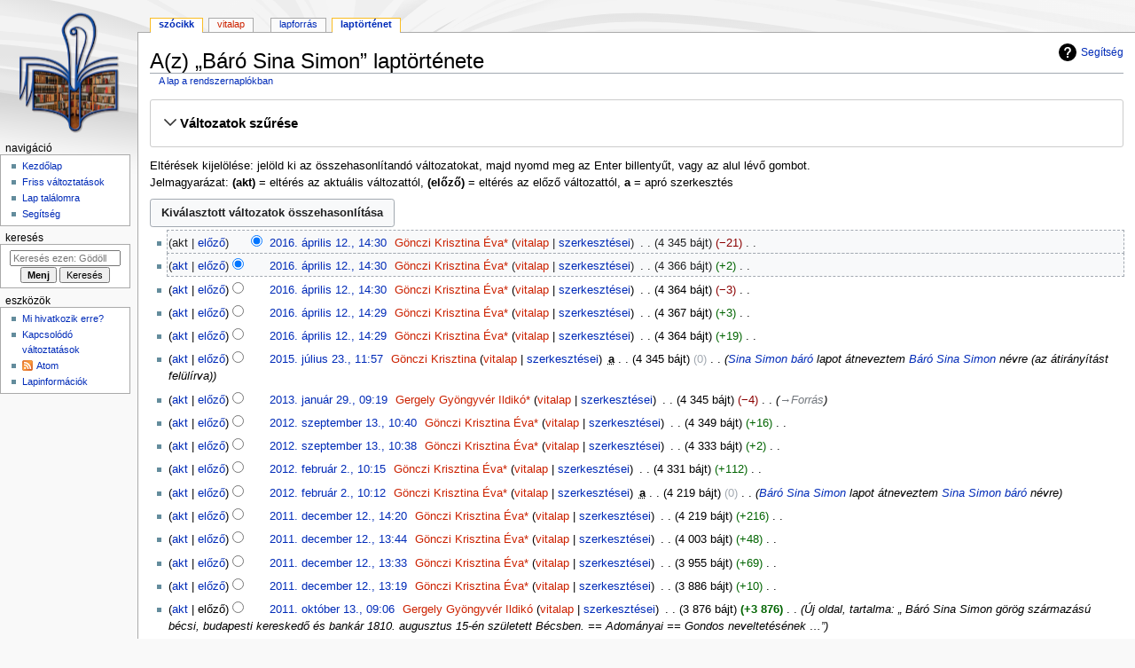

--- FILE ---
content_type: text/html; charset=UTF-8
request_url: https://www.gvkik.hu/wiki/index.php?title=B%C3%A1r%C3%B3_Sina_Simon&action=history
body_size: 53056
content:
<!DOCTYPE html>
<html class="client-nojs" lang="hu" dir="ltr">
<head>
<meta charset="UTF-8"/>
<title>A(z) „Báró Sina Simon” laptörténete – Gödöllő</title>
<script>document.documentElement.className="client-js";RLCONF={"wgBreakFrames":false,"wgSeparatorTransformTable":[",\t."," \t,"],"wgDigitTransformTable":["",""],"wgDefaultDateFormat":"ymd","wgMonthNames":["","január","február","március","április","május","június","július","augusztus","szeptember","október","november","december"],"wgRequestId":"ba8855da609664f3e8b5bf80","wgCSPNonce":false,"wgCanonicalNamespace":"","wgCanonicalSpecialPageName":false,"wgNamespaceNumber":0,"wgPageName":"Báró_Sina_Simon","wgTitle":"Báró Sina Simon","wgCurRevisionId":3468,"wgRevisionId":0,"wgArticleId":178,"wgIsArticle":false,"wgIsRedirect":false,"wgAction":"history","wgUserName":null,"wgUserGroups":["*"],"wgCategories":[],"wgPageContentLanguage":"hu","wgPageContentModel":"wikitext","wgRelevantPageName":"Báró_Sina_Simon","wgRelevantArticleId":178,"wgIsProbablyEditable":false,"wgRelevantPageIsProbablyEditable":false,"wgRestrictionEdit":[],"wgRestrictionMove":[]};RLSTATE={"site.styles":"ready","user.styles":"ready","user":"ready","user.options":"loading","mediawiki.interface.helpers.styles":"ready","mediawiki.action.history.styles":"ready","mediawiki.special.changeslist":"ready","mediawiki.helplink":"ready","oojs-ui-core.styles":"ready","oojs-ui.styles.indicators":"ready","mediawiki.widgets.styles":"ready","oojs-ui-core.icons":"ready","mediawiki.htmlform.ooui.styles":"ready","mediawiki.htmlform.styles":"ready","mediawiki.widgets.DateInputWidget.styles":"ready","mediawiki.pager.styles":"ready","skins.monobook.styles":"ready","jquery.makeCollapsible.styles":"ready","mediawiki.ui.button":"ready","mediawiki.feedlink":"ready"};
RLPAGEMODULES=["mediawiki.action.history","mediawiki.htmlform","jquery.makeCollapsible","mediawiki.htmlform.ooui","mediawiki.widgets.DateInputWidget","site","mediawiki.page.ready","skins.monobook.scripts"];</script>
<script>(RLQ=window.RLQ||[]).push(function(){mw.loader.implement("user.options@12s5i",function($,jQuery,require,module){mw.user.tokens.set({"patrolToken":"+\\","watchToken":"+\\","csrfToken":"+\\"});});});</script>
<link rel="stylesheet" href="/wiki/load.php?lang=hu&amp;modules=jquery.makeCollapsible.styles%7Cmediawiki.action.history.styles%7Cmediawiki.feedlink%2Chelplink%7Cmediawiki.htmlform.ooui.styles%7Cmediawiki.htmlform.styles%7Cmediawiki.interface.helpers.styles%7Cmediawiki.pager.styles%7Cmediawiki.special.changeslist%7Cmediawiki.ui.button%7Cmediawiki.widgets.DateInputWidget.styles%7Cmediawiki.widgets.styles%7Coojs-ui-core.icons%2Cstyles%7Coojs-ui.styles.indicators%7Cskins.monobook.styles&amp;only=styles&amp;skin=monobook"/>
<script async="" src="/wiki/load.php?lang=hu&amp;modules=startup&amp;only=scripts&amp;raw=1&amp;skin=monobook"></script>
<meta name="ResourceLoaderDynamicStyles" content=""/>
<link rel="stylesheet" href="/wiki/load.php?lang=hu&amp;modules=site.styles&amp;only=styles&amp;skin=monobook"/>
<meta name="generator" content="MediaWiki 1.39.17"/>
<meta name="robots" content="noindex,nofollow"/>
<meta name="format-detection" content="telephone=no"/>
<meta name="viewport" content="width=device-width, initial-scale=1.0, user-scalable=yes, minimum-scale=0.25, maximum-scale=5.0"/>
<link rel="icon" href="/favicon.ico"/>
<link rel="search" type="application/opensearchdescription+xml" href="/wiki/opensearch_desc.php" title="Gödöllő (hu)"/>
<link rel="EditURI" type="application/rsd+xml" href="https://www.gvkik.hu/wiki/api.php?action=rsd"/>
<link rel="alternate" type="application/atom+xml" title="„Báró Sina Simon” Atom-hírcsatorna" href="/wiki/index.php?title=B%C3%A1r%C3%B3_Sina_Simon&amp;feed=atom&amp;action=history"/>
<link rel="alternate" type="application/atom+xml" title="Gödöllő Atom-hírcsatorna" href="/wiki/index.php?title=Speci%C3%A1lis:Friss_v%C3%A1ltoztat%C3%A1sok&amp;feed=atom"/>
</head>
<body class="mediawiki ltr sitedir-ltr mw-hide-empty-elt ns-0 ns-subject page-Báró_Sina_Simon rootpage-Báró_Sina_Simon skin-monobook action-history skin--responsive"><div id="globalWrapper">
	<div id="column-content">
		<div id="content" class="mw-body" role="main">
			<a id="top"></a>
			<div id="siteNotice"></div>
			<div class="mw-indicators">
				<div id="mw-indicator-mw-helplink" class="mw-indicator"><a href="https://meta.wikimedia.org/wiki/Special:MyLanguage/Help:Page_history" target="_blank" class="mw-helplink">Segítség</a></div>
			</div>
			<h1 id="firstHeading" class="firstHeading mw-first-heading">A(z) „Báró Sina Simon” laptörténete</h1>
			<div id="bodyContent" class="monobook-body">
				<div id="siteSub">Innen: Gödöllő</div>
				<div id="contentSub" ><div class="mw-history-subtitle"><a href="/wiki/index.php?title=Speci%C3%A1lis:Rendszernapl%C3%B3k&amp;page=B%C3%A1r%C3%B3+Sina+Simon" title="Speciális:Rendszernaplók">A lap a rendszernaplókban</a></div></div>
				
				<div id="jump-to-nav"></div><a href="#column-one" class="mw-jump-link">Ugrás a navigációhoz</a><a href="#searchInput" class="mw-jump-link">Ugrás a kereséshez</a>
				<!-- start content -->
				<div id="mw-content-text" class="mw-body-content"><div class='mw-htmlform-ooui-wrapper oo-ui-layout oo-ui-panelLayout oo-ui-panelLayout-padded oo-ui-panelLayout-framed'><form id='mw-history-searchform' action='/wiki/index.php' method='get' enctype='application/x-www-form-urlencoded' class='mw-htmlform mw-htmlform-ooui oo-ui-layout oo-ui-formLayout'><fieldset id='mw-history-search' class='oo-ui-layout oo-ui-labelElement oo-ui-fieldsetLayout mw-collapsibleFieldsetLayout mw-collapsible mw-collapsed'><legend role='button' class='oo-ui-fieldsetLayout-header mw-collapsible-toggle'><span class='oo-ui-iconElement-icon oo-ui-iconElement-noIcon'></span><span class='oo-ui-labelElement-label'>Változatok szűrése</span><span class='oo-ui-widget oo-ui-widget-enabled oo-ui-iconElement-icon oo-ui-icon-expand oo-ui-iconElement oo-ui-labelElement-invisible oo-ui-iconWidget'>kinyit</span><span class='oo-ui-widget oo-ui-widget-enabled oo-ui-iconElement-icon oo-ui-icon-collapse oo-ui-iconElement oo-ui-labelElement-invisible oo-ui-iconWidget'>becsuk</span></legend><div class='oo-ui-fieldsetLayout-group mw-collapsible-content'><div class='oo-ui-widget oo-ui-widget-enabled'><input type="hidden" value="Báró Sina Simon" name="title"/>
<div data-mw-modules='mediawiki.widgets.DateInputWidget' id='ooui-php-5' class='mw-htmlform-field-HTMLDateTimeField  mw-htmlform-datetime-field mw-htmlform-autoinfuse oo-ui-layout oo-ui-labelElement oo-ui-fieldLayout oo-ui-fieldLayout-align-top' data-ooui='{"_":"mw.htmlform.FieldLayout","fieldWidget":{"tag":"mw-input-date-range-to"},"align":"top","helpInline":true,"$overlay":true,"label":{"html":"D\u00e1tumig:"},"classes":["mw-htmlform-field-HTMLDateTimeField"," mw-htmlform-datetime-field","mw-htmlform-autoinfuse"]}'><div class='oo-ui-fieldLayout-body'><span class='oo-ui-fieldLayout-header'><label for='ooui-php-2' class='oo-ui-labelElement-label'>Dátumig:</label></span><div class='oo-ui-fieldLayout-field'><div id='mw-input-date-range-to' class='oo-ui-widget oo-ui-widget-enabled oo-ui-inputWidget oo-ui-textInputWidget oo-ui-textInputWidget-type-text oo-ui-textInputWidget-php mw-widget-dateInputWidget' data-ooui='{"_":"mw.widgets.DateInputWidget","longDisplayFormat":false,"precision":"day","$overlay":true,"placeholder":"\u00c9\u00c9\u00c9\u00c9-HH-NN","name":"date-range-to","inputId":"ooui-php-2","required":false}'><input type='date' tabindex='0' name='date-range-to' value='' placeholder='ÉÉÉÉ-HH-NN' id='ooui-php-2' class='oo-ui-inputWidget-input' /><span class='oo-ui-iconElement-icon oo-ui-iconElement-noIcon'></span><span class='oo-ui-indicatorElement-indicator oo-ui-indicatorElement-noIndicator'></span></div></div></div></div><div id='ooui-php-6' class='mw-htmlform-field-HTMLTagFilter mw-htmlform-autoinfuse oo-ui-layout oo-ui-labelElement oo-ui-fieldLayout oo-ui-fieldLayout-align-top' data-ooui='{"_":"mw.htmlform.FieldLayout","fieldWidget":{"tag":"tagfilter"},"align":"top","helpInline":true,"$overlay":true,"label":{"html":"&lt;a href=\"\/wiki\/index.php\/Speci%C3%A1lis:C%C3%ADmk%C3%A9k\" title=\"Speci\u00e1lis:C\u00edmk\u00e9k\"&gt;C\u00edmkesz\u0171r\u0151&lt;\/a&gt;:"},"classes":["mw-htmlform-field-HTMLTagFilter","mw-htmlform-autoinfuse"]}'><div class='oo-ui-fieldLayout-body'><span class='oo-ui-fieldLayout-header'><label for='ooui-php-4' class='oo-ui-labelElement-label'><a href="/wiki/index.php/Speci%C3%A1lis:C%C3%ADmk%C3%A9k" title="Speciális:Címkék">Címkeszűrő</a>:</label></span><div class='oo-ui-fieldLayout-field'><div id='tagfilter' class='oo-ui-widget oo-ui-widget-enabled oo-ui-inputWidget oo-ui-textInputWidget oo-ui-textInputWidget-type-text oo-ui-textInputWidget-php oo-ui-comboBoxInputWidget oo-ui-comboBoxInputWidget-php' data-ooui='{"_":"OO.ui.ComboBoxInputWidget","options":[{"data":"mw-manual-revert","label":"K\u00e9zi vissza\u00e1ll\u00edt\u00e1s"},{"data":"mw-blank","label":"Oldal eg\u00e9sze elt\u00e1vol\u00edtva"},{"data":"mw-replace","label":"Oldal nagy r\u00e9sze elt\u00e1vol\u00edtva"},{"data":"mw-undo","label":"Visszavon\u00e1s"},{"data":"mw-reverted","label":"Vissza\u00e1ll\u00edtva"},{"data":"mw-new-redirect","label":"\u00daj \u00e1tir\u00e1ny\u00edt\u00e1s"}],"$overlay":true,"name":"tagfilter","inputId":"ooui-php-4","required":false}'><input type='text' tabindex='0' name='tagfilter' value='' list='ooui-php-3' id='ooui-php-4' class='oo-ui-inputWidget-input' /><span class='oo-ui-iconElement-icon oo-ui-iconElement-noIcon'></span><span class='oo-ui-indicatorElement-indicator oo-ui-indicatorElement-noIndicator'></span><span class='oo-ui-widget oo-ui-widget-enabled oo-ui-indicatorElement-indicator oo-ui-indicator-down oo-ui-indicatorElement oo-ui-labelElement-invisible oo-ui-indicatorWidget'></span><datalist id='ooui-php-3'><option value='mw-manual-revert'>Kézi visszaállítás</option><option value='mw-blank'>Oldal egésze eltávolítva</option><option value='mw-replace'>Oldal nagy része eltávolítva</option><option value='mw-undo'>Visszavonás</option><option value='mw-reverted'>Visszaállítva</option><option value='mw-new-redirect'>Új átirányítás</option></datalist></div></div></div></div><input id="mw-input-action" name="action" type="hidden" value="history"/>
<div class="mw-htmlform-submit-buttons">
<span id='ooui-php-7' class='mw-htmlform-submit oo-ui-widget oo-ui-widget-enabled oo-ui-inputWidget oo-ui-buttonElement oo-ui-buttonElement-framed oo-ui-labelElement oo-ui-flaggedElement-primary oo-ui-flaggedElement-progressive oo-ui-buttonInputWidget' data-ooui='{"_":"OO.ui.ButtonInputWidget","type":"submit","value":"V\u00e1ltozatok megjelen\u00edt\u00e9se","label":"V\u00e1ltozatok megjelen\u00edt\u00e9se","flags":["primary","progressive"],"classes":["mw-htmlform-submit"]}'><button type='submit' tabindex='0' value='Változatok megjelenítése' class='oo-ui-inputWidget-input oo-ui-buttonElement-button'><span class='oo-ui-iconElement-icon oo-ui-iconElement-noIcon'></span><span class='oo-ui-labelElement-label'>Változatok megjelenítése</span><span class='oo-ui-indicatorElement-indicator oo-ui-indicatorElement-noIndicator'></span></button></span></div>
</div></div></fieldset></form></div><div class="mw-history-legend">
<p>Eltérések kijelölése: jelöld ki az összehasonlítandó változatokat, majd nyomd meg az Enter billentyűt, vagy az alul lévő gombot.<br />
Jelmagyarázat: <strong>(akt)</strong> = eltérés az aktuális változattól, <strong>(előző)</strong> = eltérés az előző változattól, <strong>a</strong> = apró szerkesztés
</p>
</div><form action="/wiki/index.php" id="mw-history-compare">
<input type="hidden" value="Báró_Sina_Simon" name="title"/>
<input type="hidden" value="historysubmit" name="action"/>
<input type="hidden" value="revision" name="type"/>
<div class="mw-history-compareselectedversions"><input class="historysubmit mw-history-compareselectedversions-button mw-ui-button" title="A két kiválasztott változat közötti eltérések megjelenítése [v]" accesskey="v" type="submit" value="Kiválasztott változatok összehasonlítása"/>
</div><section id="pagehistory" class="mw-pager-body"><h4 class="mw-index-pager-list-header-first mw-index-pager-list-header">2016. április 12.</h4><ul class="mw-contributions-list">
<li data-mw-revid="3468"><span class="mw-history-histlinks mw-changeslist-links"><span>akt</span><span><a href="/wiki/index.php?title=B%C3%A1r%C3%B3_Sina_Simon&amp;diff=3468&amp;oldid=3467" title="Eltérés az előző változattól">előző</a></span></span><input type="radio" value="3468" disabled="" name="oldid" id="mw-oldid-null" /><input type="radio" value="3468" checked="checked" name="diff" id="mw-diff-3468" /> <span class="mw-changeslist-time">14:30</span><a href="/wiki/index.php?title=B%C3%A1r%C3%B3_Sina_Simon&amp;oldid=3468" class="mw-changeslist-date" title="Báró Sina Simon">2016. április 12., 14:30</a>‎ <span class='history-user'><a href="/wiki/index.php?title=Szerkeszt%C5%91:G%C3%B6nczi_Krisztina_%C3%89va*&amp;action=edit&amp;redlink=1" class="new mw-userlink" title="Szerkesztő:Gönczi Krisztina Éva* (a lap nem létezik)"><bdi>Gönczi Krisztina Éva*</bdi></a> <span class="mw-usertoollinks mw-changeslist-links"><span><a href="/wiki/index.php?title=Szerkeszt%C5%91vita:G%C3%B6nczi_Krisztina_%C3%89va*&amp;action=edit&amp;redlink=1" class="new mw-usertoollinks-talk" title="Szerkesztővita:Gönczi Krisztina Éva* (a lap nem létezik)">vitalap</a></span> <span><a href="/wiki/index.php/Speci%C3%A1lis:Szerkeszt%C5%91_k%C3%B6zrem%C5%B1k%C3%B6d%C3%A9sei/G%C3%B6nczi_Krisztina_%C3%89va*" class="mw-usertoollinks-contribs" title="Speciális:Szerkesztő közreműködései/Gönczi Krisztina Éva*">szerkesztései</a></span></span></span>‎ <span class="mw-changeslist-separator"></span> <span class="history-size mw-diff-bytes" data-mw-bytes="4345">4 345 bájt</span> <span dir="ltr" class="mw-plusminus-neg mw-diff-bytes" title="4 345 bájt módosítás után">−21</span>‎ <span class="mw-changeslist-separator"></span> <span class="comment mw-comment-none">Nincs szerkesztési összefoglaló</span></li>
<li data-mw-revid="3467"><span class="mw-history-histlinks mw-changeslist-links"><span><a href="/wiki/index.php?title=B%C3%A1r%C3%B3_Sina_Simon&amp;diff=3468&amp;oldid=3467" title="Eltérés az aktuális változattól">akt</a></span><span><a href="/wiki/index.php?title=B%C3%A1r%C3%B3_Sina_Simon&amp;diff=3467&amp;oldid=3466" title="Eltérés az előző változattól">előző</a></span></span><input type="radio" value="3467" checked="checked" name="oldid" id="mw-oldid-3467" /><input type="radio" value="3467" name="diff" id="mw-diff-3467" /> <span class="mw-changeslist-time">14:30</span><a href="/wiki/index.php?title=B%C3%A1r%C3%B3_Sina_Simon&amp;oldid=3467" class="mw-changeslist-date" title="Báró Sina Simon">2016. április 12., 14:30</a>‎ <span class='history-user'><a href="/wiki/index.php?title=Szerkeszt%C5%91:G%C3%B6nczi_Krisztina_%C3%89va*&amp;action=edit&amp;redlink=1" class="new mw-userlink" title="Szerkesztő:Gönczi Krisztina Éva* (a lap nem létezik)"><bdi>Gönczi Krisztina Éva*</bdi></a> <span class="mw-usertoollinks mw-changeslist-links"><span><a href="/wiki/index.php?title=Szerkeszt%C5%91vita:G%C3%B6nczi_Krisztina_%C3%89va*&amp;action=edit&amp;redlink=1" class="new mw-usertoollinks-talk" title="Szerkesztővita:Gönczi Krisztina Éva* (a lap nem létezik)">vitalap</a></span> <span><a href="/wiki/index.php/Speci%C3%A1lis:Szerkeszt%C5%91_k%C3%B6zrem%C5%B1k%C3%B6d%C3%A9sei/G%C3%B6nczi_Krisztina_%C3%89va*" class="mw-usertoollinks-contribs" title="Speciális:Szerkesztő közreműködései/Gönczi Krisztina Éva*">szerkesztései</a></span></span></span>‎ <span class="mw-changeslist-separator"></span> <span class="history-size mw-diff-bytes" data-mw-bytes="4366">4 366 bájt</span> <span dir="ltr" class="mw-plusminus-pos mw-diff-bytes" title="4 366 bájt módosítás után">+2</span>‎ <span class="mw-changeslist-separator"></span> <span class="comment mw-comment-none">Nincs szerkesztési összefoglaló</span></li>
<li data-mw-revid="3466"><span class="mw-history-histlinks mw-changeslist-links"><span><a href="/wiki/index.php?title=B%C3%A1r%C3%B3_Sina_Simon&amp;diff=3468&amp;oldid=3466" title="Eltérés az aktuális változattól">akt</a></span><span><a href="/wiki/index.php?title=B%C3%A1r%C3%B3_Sina_Simon&amp;diff=3466&amp;oldid=3465" title="Eltérés az előző változattól">előző</a></span></span><input type="radio" value="3466" name="oldid" id="mw-oldid-3466" /><input type="radio" value="3466" name="diff" id="mw-diff-3466" /> <span class="mw-changeslist-time">14:30</span><a href="/wiki/index.php?title=B%C3%A1r%C3%B3_Sina_Simon&amp;oldid=3466" class="mw-changeslist-date" title="Báró Sina Simon">2016. április 12., 14:30</a>‎ <span class='history-user'><a href="/wiki/index.php?title=Szerkeszt%C5%91:G%C3%B6nczi_Krisztina_%C3%89va*&amp;action=edit&amp;redlink=1" class="new mw-userlink" title="Szerkesztő:Gönczi Krisztina Éva* (a lap nem létezik)"><bdi>Gönczi Krisztina Éva*</bdi></a> <span class="mw-usertoollinks mw-changeslist-links"><span><a href="/wiki/index.php?title=Szerkeszt%C5%91vita:G%C3%B6nczi_Krisztina_%C3%89va*&amp;action=edit&amp;redlink=1" class="new mw-usertoollinks-talk" title="Szerkesztővita:Gönczi Krisztina Éva* (a lap nem létezik)">vitalap</a></span> <span><a href="/wiki/index.php/Speci%C3%A1lis:Szerkeszt%C5%91_k%C3%B6zrem%C5%B1k%C3%B6d%C3%A9sei/G%C3%B6nczi_Krisztina_%C3%89va*" class="mw-usertoollinks-contribs" title="Speciális:Szerkesztő közreműködései/Gönczi Krisztina Éva*">szerkesztései</a></span></span></span>‎ <span class="mw-changeslist-separator"></span> <span class="history-size mw-diff-bytes" data-mw-bytes="4364">4 364 bájt</span> <span dir="ltr" class="mw-plusminus-neg mw-diff-bytes" title="4 364 bájt módosítás után">−3</span>‎ <span class="mw-changeslist-separator"></span> <span class="comment mw-comment-none">Nincs szerkesztési összefoglaló</span></li>
<li data-mw-revid="3465"><span class="mw-history-histlinks mw-changeslist-links"><span><a href="/wiki/index.php?title=B%C3%A1r%C3%B3_Sina_Simon&amp;diff=3468&amp;oldid=3465" title="Eltérés az aktuális változattól">akt</a></span><span><a href="/wiki/index.php?title=B%C3%A1r%C3%B3_Sina_Simon&amp;diff=3465&amp;oldid=3464" title="Eltérés az előző változattól">előző</a></span></span><input type="radio" value="3465" name="oldid" id="mw-oldid-3465" /><input type="radio" value="3465" name="diff" id="mw-diff-3465" /> <span class="mw-changeslist-time">14:29</span><a href="/wiki/index.php?title=B%C3%A1r%C3%B3_Sina_Simon&amp;oldid=3465" class="mw-changeslist-date" title="Báró Sina Simon">2016. április 12., 14:29</a>‎ <span class='history-user'><a href="/wiki/index.php?title=Szerkeszt%C5%91:G%C3%B6nczi_Krisztina_%C3%89va*&amp;action=edit&amp;redlink=1" class="new mw-userlink" title="Szerkesztő:Gönczi Krisztina Éva* (a lap nem létezik)"><bdi>Gönczi Krisztina Éva*</bdi></a> <span class="mw-usertoollinks mw-changeslist-links"><span><a href="/wiki/index.php?title=Szerkeszt%C5%91vita:G%C3%B6nczi_Krisztina_%C3%89va*&amp;action=edit&amp;redlink=1" class="new mw-usertoollinks-talk" title="Szerkesztővita:Gönczi Krisztina Éva* (a lap nem létezik)">vitalap</a></span> <span><a href="/wiki/index.php/Speci%C3%A1lis:Szerkeszt%C5%91_k%C3%B6zrem%C5%B1k%C3%B6d%C3%A9sei/G%C3%B6nczi_Krisztina_%C3%89va*" class="mw-usertoollinks-contribs" title="Speciális:Szerkesztő közreműködései/Gönczi Krisztina Éva*">szerkesztései</a></span></span></span>‎ <span class="mw-changeslist-separator"></span> <span class="history-size mw-diff-bytes" data-mw-bytes="4367">4 367 bájt</span> <span dir="ltr" class="mw-plusminus-pos mw-diff-bytes" title="4 367 bájt módosítás után">+3</span>‎ <span class="mw-changeslist-separator"></span> <span class="comment mw-comment-none">Nincs szerkesztési összefoglaló</span></li>
<li data-mw-revid="3464"><span class="mw-history-histlinks mw-changeslist-links"><span><a href="/wiki/index.php?title=B%C3%A1r%C3%B3_Sina_Simon&amp;diff=3468&amp;oldid=3464" title="Eltérés az aktuális változattól">akt</a></span><span><a href="/wiki/index.php?title=B%C3%A1r%C3%B3_Sina_Simon&amp;diff=3464&amp;oldid=2834" title="Eltérés az előző változattól">előző</a></span></span><input type="radio" value="3464" name="oldid" id="mw-oldid-3464" /><input type="radio" value="3464" name="diff" id="mw-diff-3464" /> <span class="mw-changeslist-time">14:29</span><a href="/wiki/index.php?title=B%C3%A1r%C3%B3_Sina_Simon&amp;oldid=3464" class="mw-changeslist-date" title="Báró Sina Simon">2016. április 12., 14:29</a>‎ <span class='history-user'><a href="/wiki/index.php?title=Szerkeszt%C5%91:G%C3%B6nczi_Krisztina_%C3%89va*&amp;action=edit&amp;redlink=1" class="new mw-userlink" title="Szerkesztő:Gönczi Krisztina Éva* (a lap nem létezik)"><bdi>Gönczi Krisztina Éva*</bdi></a> <span class="mw-usertoollinks mw-changeslist-links"><span><a href="/wiki/index.php?title=Szerkeszt%C5%91vita:G%C3%B6nczi_Krisztina_%C3%89va*&amp;action=edit&amp;redlink=1" class="new mw-usertoollinks-talk" title="Szerkesztővita:Gönczi Krisztina Éva* (a lap nem létezik)">vitalap</a></span> <span><a href="/wiki/index.php/Speci%C3%A1lis:Szerkeszt%C5%91_k%C3%B6zrem%C5%B1k%C3%B6d%C3%A9sei/G%C3%B6nczi_Krisztina_%C3%89va*" class="mw-usertoollinks-contribs" title="Speciális:Szerkesztő közreműködései/Gönczi Krisztina Éva*">szerkesztései</a></span></span></span>‎ <span class="mw-changeslist-separator"></span> <span class="history-size mw-diff-bytes" data-mw-bytes="4364">4 364 bájt</span> <span dir="ltr" class="mw-plusminus-pos mw-diff-bytes" title="4 364 bájt módosítás után">+19</span>‎ <span class="mw-changeslist-separator"></span> <span class="comment mw-comment-none">Nincs szerkesztési összefoglaló</span></li>
</ul><h4 class="mw-index-pager-list-header">2015. július 23.</h4><ul class="mw-contributions-list">
<li data-mw-revid="2834"><span class="mw-history-histlinks mw-changeslist-links"><span><a href="/wiki/index.php?title=B%C3%A1r%C3%B3_Sina_Simon&amp;diff=3468&amp;oldid=2834" title="Eltérés az aktuális változattól">akt</a></span><span><a href="/wiki/index.php?title=B%C3%A1r%C3%B3_Sina_Simon&amp;diff=2834&amp;oldid=2249" title="Eltérés az előző változattól">előző</a></span></span><input type="radio" value="2834" name="oldid" id="mw-oldid-2834" /><input type="radio" value="2834" name="diff" id="mw-diff-2834" /> <span class="mw-changeslist-time">11:57</span><a href="/wiki/index.php?title=B%C3%A1r%C3%B3_Sina_Simon&amp;oldid=2834" class="mw-changeslist-date" title="Báró Sina Simon">2015. július 23., 11:57</a>‎ <span class='history-user'><a href="/wiki/index.php?title=Szerkeszt%C5%91:G%C3%B6nczi_Krisztina&amp;action=edit&amp;redlink=1" class="new mw-userlink" title="Szerkesztő:Gönczi Krisztina (a lap nem létezik)"><bdi>Gönczi Krisztina</bdi></a> <span class="mw-usertoollinks mw-changeslist-links"><span><a href="/wiki/index.php?title=Szerkeszt%C5%91vita:G%C3%B6nczi_Krisztina&amp;action=edit&amp;redlink=1" class="new mw-usertoollinks-talk" title="Szerkesztővita:Gönczi Krisztina (a lap nem létezik)">vitalap</a></span> <span><a href="/wiki/index.php/Speci%C3%A1lis:Szerkeszt%C5%91_k%C3%B6zrem%C5%B1k%C3%B6d%C3%A9sei/G%C3%B6nczi_Krisztina" class="mw-usertoollinks-contribs" title="Speciális:Szerkesztő közreműködései/Gönczi Krisztina">szerkesztései</a></span></span></span>‎ <abbr class="minoredit" title="Ez egy apró szerkesztés">a</abbr> <span class="mw-changeslist-separator"></span> <span class="history-size mw-diff-bytes" data-mw-bytes="4345">4 345 bájt</span> <span dir="ltr" class="mw-plusminus-null mw-diff-bytes" title="4 345 bájt módosítás után">0</span>‎ <span class="mw-changeslist-separator"></span>  <span class="comment comment--without-parentheses"><a href="/wiki/index.php/Sina_Simon_b%C3%A1r%C3%B3" class="mw-redirect" title="Sina Simon báró">Sina Simon báró</a> lapot átneveztem <a href="/wiki/index.php/B%C3%A1r%C3%B3_Sina_Simon" title="Báró Sina Simon">Báró Sina Simon</a> névre (az átirányítást felülírva)</span></li>
</ul><h4 class="mw-index-pager-list-header">2013. január 29.</h4><ul class="mw-contributions-list">
<li data-mw-revid="2249"><span class="mw-history-histlinks mw-changeslist-links"><span><a href="/wiki/index.php?title=B%C3%A1r%C3%B3_Sina_Simon&amp;diff=3468&amp;oldid=2249" title="Eltérés az aktuális változattól">akt</a></span><span><a href="/wiki/index.php?title=B%C3%A1r%C3%B3_Sina_Simon&amp;diff=2249&amp;oldid=1999" title="Eltérés az előző változattól">előző</a></span></span><input type="radio" value="2249" name="oldid" id="mw-oldid-2249" /><input type="radio" value="2249" name="diff" id="mw-diff-2249" /> <span class="mw-changeslist-time">09:19</span><a href="/wiki/index.php?title=B%C3%A1r%C3%B3_Sina_Simon&amp;oldid=2249" class="mw-changeslist-date" title="Báró Sina Simon">2013. január 29., 09:19</a>‎ <span class='history-user'><a href="/wiki/index.php?title=Szerkeszt%C5%91:Gergely_Gy%C3%B6ngyv%C3%A9r_Ildik%C3%B3*&amp;action=edit&amp;redlink=1" class="new mw-userlink" title="Szerkesztő:Gergely Gyöngyvér Ildikó* (a lap nem létezik)"><bdi>Gergely Gyöngyvér Ildikó*</bdi></a> <span class="mw-usertoollinks mw-changeslist-links"><span><a href="/wiki/index.php?title=Szerkeszt%C5%91vita:Gergely_Gy%C3%B6ngyv%C3%A9r_Ildik%C3%B3*&amp;action=edit&amp;redlink=1" class="new mw-usertoollinks-talk" title="Szerkesztővita:Gergely Gyöngyvér Ildikó* (a lap nem létezik)">vitalap</a></span> <span><a href="/wiki/index.php/Speci%C3%A1lis:Szerkeszt%C5%91_k%C3%B6zrem%C5%B1k%C3%B6d%C3%A9sei/Gergely_Gy%C3%B6ngyv%C3%A9r_Ildik%C3%B3*" class="mw-usertoollinks-contribs" title="Speciális:Szerkesztő közreműködései/Gergely Gyöngyvér Ildikó*">szerkesztései</a></span></span></span>‎ <span class="mw-changeslist-separator"></span> <span class="history-size mw-diff-bytes" data-mw-bytes="4345">4 345 bájt</span> <span dir="ltr" class="mw-plusminus-neg mw-diff-bytes" title="4 345 bájt módosítás után">−4</span>‎ <span class="mw-changeslist-separator"></span>  <span class="comment comment--without-parentheses"><span dir="auto"><span class="autocomment"><a href="/wiki/index.php/B%C3%A1r%C3%B3_Sina_Simon#Forrás" title="Báró Sina Simon">→‎Forrás</a></span></span></span></li>
</ul><h4 class="mw-index-pager-list-header">2012. szeptember 13.</h4><ul class="mw-contributions-list">
<li data-mw-revid="1999"><span class="mw-history-histlinks mw-changeslist-links"><span><a href="/wiki/index.php?title=B%C3%A1r%C3%B3_Sina_Simon&amp;diff=3468&amp;oldid=1999" title="Eltérés az aktuális változattól">akt</a></span><span><a href="/wiki/index.php?title=B%C3%A1r%C3%B3_Sina_Simon&amp;diff=1999&amp;oldid=1998" title="Eltérés az előző változattól">előző</a></span></span><input type="radio" value="1999" name="oldid" id="mw-oldid-1999" /><input type="radio" value="1999" name="diff" id="mw-diff-1999" /> <span class="mw-changeslist-time">10:40</span><a href="/wiki/index.php?title=B%C3%A1r%C3%B3_Sina_Simon&amp;oldid=1999" class="mw-changeslist-date" title="Báró Sina Simon">2012. szeptember 13., 10:40</a>‎ <span class='history-user'><a href="/wiki/index.php?title=Szerkeszt%C5%91:G%C3%B6nczi_Krisztina_%C3%89va*&amp;action=edit&amp;redlink=1" class="new mw-userlink" title="Szerkesztő:Gönczi Krisztina Éva* (a lap nem létezik)"><bdi>Gönczi Krisztina Éva*</bdi></a> <span class="mw-usertoollinks mw-changeslist-links"><span><a href="/wiki/index.php?title=Szerkeszt%C5%91vita:G%C3%B6nczi_Krisztina_%C3%89va*&amp;action=edit&amp;redlink=1" class="new mw-usertoollinks-talk" title="Szerkesztővita:Gönczi Krisztina Éva* (a lap nem létezik)">vitalap</a></span> <span><a href="/wiki/index.php/Speci%C3%A1lis:Szerkeszt%C5%91_k%C3%B6zrem%C5%B1k%C3%B6d%C3%A9sei/G%C3%B6nczi_Krisztina_%C3%89va*" class="mw-usertoollinks-contribs" title="Speciális:Szerkesztő közreműködései/Gönczi Krisztina Éva*">szerkesztései</a></span></span></span>‎ <span class="mw-changeslist-separator"></span> <span class="history-size mw-diff-bytes" data-mw-bytes="4349">4 349 bájt</span> <span dir="ltr" class="mw-plusminus-pos mw-diff-bytes" title="4 349 bájt módosítás után">+16</span>‎ <span class="mw-changeslist-separator"></span> <span class="comment mw-comment-none">Nincs szerkesztési összefoglaló</span></li>
<li data-mw-revid="1998"><span class="mw-history-histlinks mw-changeslist-links"><span><a href="/wiki/index.php?title=B%C3%A1r%C3%B3_Sina_Simon&amp;diff=3468&amp;oldid=1998" title="Eltérés az aktuális változattól">akt</a></span><span><a href="/wiki/index.php?title=B%C3%A1r%C3%B3_Sina_Simon&amp;diff=1998&amp;oldid=1447" title="Eltérés az előző változattól">előző</a></span></span><input type="radio" value="1998" name="oldid" id="mw-oldid-1998" /><input type="radio" value="1998" name="diff" id="mw-diff-1998" /> <span class="mw-changeslist-time">10:38</span><a href="/wiki/index.php?title=B%C3%A1r%C3%B3_Sina_Simon&amp;oldid=1998" class="mw-changeslist-date" title="Báró Sina Simon">2012. szeptember 13., 10:38</a>‎ <span class='history-user'><a href="/wiki/index.php?title=Szerkeszt%C5%91:G%C3%B6nczi_Krisztina_%C3%89va*&amp;action=edit&amp;redlink=1" class="new mw-userlink" title="Szerkesztő:Gönczi Krisztina Éva* (a lap nem létezik)"><bdi>Gönczi Krisztina Éva*</bdi></a> <span class="mw-usertoollinks mw-changeslist-links"><span><a href="/wiki/index.php?title=Szerkeszt%C5%91vita:G%C3%B6nczi_Krisztina_%C3%89va*&amp;action=edit&amp;redlink=1" class="new mw-usertoollinks-talk" title="Szerkesztővita:Gönczi Krisztina Éva* (a lap nem létezik)">vitalap</a></span> <span><a href="/wiki/index.php/Speci%C3%A1lis:Szerkeszt%C5%91_k%C3%B6zrem%C5%B1k%C3%B6d%C3%A9sei/G%C3%B6nczi_Krisztina_%C3%89va*" class="mw-usertoollinks-contribs" title="Speciális:Szerkesztő közreműködései/Gönczi Krisztina Éva*">szerkesztései</a></span></span></span>‎ <span class="mw-changeslist-separator"></span> <span class="history-size mw-diff-bytes" data-mw-bytes="4333">4 333 bájt</span> <span dir="ltr" class="mw-plusminus-pos mw-diff-bytes" title="4 333 bájt módosítás után">+2</span>‎ <span class="mw-changeslist-separator"></span> <span class="comment mw-comment-none">Nincs szerkesztési összefoglaló</span></li>
</ul><h4 class="mw-index-pager-list-header">2012. február 2.</h4><ul class="mw-contributions-list">
<li data-mw-revid="1447"><span class="mw-history-histlinks mw-changeslist-links"><span><a href="/wiki/index.php?title=B%C3%A1r%C3%B3_Sina_Simon&amp;diff=3468&amp;oldid=1447" title="Eltérés az aktuális változattól">akt</a></span><span><a href="/wiki/index.php?title=B%C3%A1r%C3%B3_Sina_Simon&amp;diff=1447&amp;oldid=1445" title="Eltérés az előző változattól">előző</a></span></span><input type="radio" value="1447" name="oldid" id="mw-oldid-1447" /><input type="radio" value="1447" name="diff" id="mw-diff-1447" /> <span class="mw-changeslist-time">10:15</span><a href="/wiki/index.php?title=B%C3%A1r%C3%B3_Sina_Simon&amp;oldid=1447" class="mw-changeslist-date" title="Báró Sina Simon">2012. február 2., 10:15</a>‎ <span class='history-user'><a href="/wiki/index.php?title=Szerkeszt%C5%91:G%C3%B6nczi_Krisztina_%C3%89va*&amp;action=edit&amp;redlink=1" class="new mw-userlink" title="Szerkesztő:Gönczi Krisztina Éva* (a lap nem létezik)"><bdi>Gönczi Krisztina Éva*</bdi></a> <span class="mw-usertoollinks mw-changeslist-links"><span><a href="/wiki/index.php?title=Szerkeszt%C5%91vita:G%C3%B6nczi_Krisztina_%C3%89va*&amp;action=edit&amp;redlink=1" class="new mw-usertoollinks-talk" title="Szerkesztővita:Gönczi Krisztina Éva* (a lap nem létezik)">vitalap</a></span> <span><a href="/wiki/index.php/Speci%C3%A1lis:Szerkeszt%C5%91_k%C3%B6zrem%C5%B1k%C3%B6d%C3%A9sei/G%C3%B6nczi_Krisztina_%C3%89va*" class="mw-usertoollinks-contribs" title="Speciális:Szerkesztő közreműködései/Gönczi Krisztina Éva*">szerkesztései</a></span></span></span>‎ <span class="mw-changeslist-separator"></span> <span class="history-size mw-diff-bytes" data-mw-bytes="4331">4 331 bájt</span> <span dir="ltr" class="mw-plusminus-pos mw-diff-bytes" title="4 331 bájt módosítás után">+112</span>‎ <span class="mw-changeslist-separator"></span> <span class="comment mw-comment-none">Nincs szerkesztési összefoglaló</span></li>
<li data-mw-revid="1445"><span class="mw-history-histlinks mw-changeslist-links"><span><a href="/wiki/index.php?title=B%C3%A1r%C3%B3_Sina_Simon&amp;diff=3468&amp;oldid=1445" title="Eltérés az aktuális változattól">akt</a></span><span><a href="/wiki/index.php?title=B%C3%A1r%C3%B3_Sina_Simon&amp;diff=1445&amp;oldid=1331" title="Eltérés az előző változattól">előző</a></span></span><input type="radio" value="1445" name="oldid" id="mw-oldid-1445" /><input type="radio" value="1445" name="diff" id="mw-diff-1445" /> <span class="mw-changeslist-time">10:12</span><a href="/wiki/index.php?title=B%C3%A1r%C3%B3_Sina_Simon&amp;oldid=1445" class="mw-changeslist-date" title="Báró Sina Simon">2012. február 2., 10:12</a>‎ <span class='history-user'><a href="/wiki/index.php?title=Szerkeszt%C5%91:G%C3%B6nczi_Krisztina_%C3%89va*&amp;action=edit&amp;redlink=1" class="new mw-userlink" title="Szerkesztő:Gönczi Krisztina Éva* (a lap nem létezik)"><bdi>Gönczi Krisztina Éva*</bdi></a> <span class="mw-usertoollinks mw-changeslist-links"><span><a href="/wiki/index.php?title=Szerkeszt%C5%91vita:G%C3%B6nczi_Krisztina_%C3%89va*&amp;action=edit&amp;redlink=1" class="new mw-usertoollinks-talk" title="Szerkesztővita:Gönczi Krisztina Éva* (a lap nem létezik)">vitalap</a></span> <span><a href="/wiki/index.php/Speci%C3%A1lis:Szerkeszt%C5%91_k%C3%B6zrem%C5%B1k%C3%B6d%C3%A9sei/G%C3%B6nczi_Krisztina_%C3%89va*" class="mw-usertoollinks-contribs" title="Speciális:Szerkesztő közreműködései/Gönczi Krisztina Éva*">szerkesztései</a></span></span></span>‎ <abbr class="minoredit" title="Ez egy apró szerkesztés">a</abbr> <span class="mw-changeslist-separator"></span> <span class="history-size mw-diff-bytes" data-mw-bytes="4219">4 219 bájt</span> <span dir="ltr" class="mw-plusminus-null mw-diff-bytes" title="4 219 bájt módosítás után">0</span>‎ <span class="mw-changeslist-separator"></span>  <span class="comment comment--without-parentheses"><a href="/wiki/index.php/B%C3%A1r%C3%B3_Sina_Simon" title="Báró Sina Simon">Báró Sina Simon</a> lapot átneveztem <a href="/wiki/index.php/Sina_Simon_b%C3%A1r%C3%B3" class="mw-redirect" title="Sina Simon báró">Sina Simon báró</a> névre</span></li>
</ul><h4 class="mw-index-pager-list-header">2011. december 12.</h4><ul class="mw-contributions-list">
<li data-mw-revid="1331"><span class="mw-history-histlinks mw-changeslist-links"><span><a href="/wiki/index.php?title=B%C3%A1r%C3%B3_Sina_Simon&amp;diff=3468&amp;oldid=1331" title="Eltérés az aktuális változattól">akt</a></span><span><a href="/wiki/index.php?title=B%C3%A1r%C3%B3_Sina_Simon&amp;diff=1331&amp;oldid=1322" title="Eltérés az előző változattól">előző</a></span></span><input type="radio" value="1331" name="oldid" id="mw-oldid-1331" /><input type="radio" value="1331" name="diff" id="mw-diff-1331" /> <span class="mw-changeslist-time">14:20</span><a href="/wiki/index.php?title=B%C3%A1r%C3%B3_Sina_Simon&amp;oldid=1331" class="mw-changeslist-date" title="Báró Sina Simon">2011. december 12., 14:20</a>‎ <span class='history-user'><a href="/wiki/index.php?title=Szerkeszt%C5%91:G%C3%B6nczi_Krisztina_%C3%89va*&amp;action=edit&amp;redlink=1" class="new mw-userlink" title="Szerkesztő:Gönczi Krisztina Éva* (a lap nem létezik)"><bdi>Gönczi Krisztina Éva*</bdi></a> <span class="mw-usertoollinks mw-changeslist-links"><span><a href="/wiki/index.php?title=Szerkeszt%C5%91vita:G%C3%B6nczi_Krisztina_%C3%89va*&amp;action=edit&amp;redlink=1" class="new mw-usertoollinks-talk" title="Szerkesztővita:Gönczi Krisztina Éva* (a lap nem létezik)">vitalap</a></span> <span><a href="/wiki/index.php/Speci%C3%A1lis:Szerkeszt%C5%91_k%C3%B6zrem%C5%B1k%C3%B6d%C3%A9sei/G%C3%B6nczi_Krisztina_%C3%89va*" class="mw-usertoollinks-contribs" title="Speciális:Szerkesztő közreműködései/Gönczi Krisztina Éva*">szerkesztései</a></span></span></span>‎ <span class="mw-changeslist-separator"></span> <span class="history-size mw-diff-bytes" data-mw-bytes="4219">4 219 bájt</span> <span dir="ltr" class="mw-plusminus-pos mw-diff-bytes" title="4 219 bájt módosítás után">+216</span>‎ <span class="mw-changeslist-separator"></span> <span class="comment mw-comment-none">Nincs szerkesztési összefoglaló</span></li>
<li data-mw-revid="1322"><span class="mw-history-histlinks mw-changeslist-links"><span><a href="/wiki/index.php?title=B%C3%A1r%C3%B3_Sina_Simon&amp;diff=3468&amp;oldid=1322" title="Eltérés az aktuális változattól">akt</a></span><span><a href="/wiki/index.php?title=B%C3%A1r%C3%B3_Sina_Simon&amp;diff=1322&amp;oldid=1320" title="Eltérés az előző változattól">előző</a></span></span><input type="radio" value="1322" name="oldid" id="mw-oldid-1322" /><input type="radio" value="1322" name="diff" id="mw-diff-1322" /> <span class="mw-changeslist-time">13:44</span><a href="/wiki/index.php?title=B%C3%A1r%C3%B3_Sina_Simon&amp;oldid=1322" class="mw-changeslist-date" title="Báró Sina Simon">2011. december 12., 13:44</a>‎ <span class='history-user'><a href="/wiki/index.php?title=Szerkeszt%C5%91:G%C3%B6nczi_Krisztina_%C3%89va*&amp;action=edit&amp;redlink=1" class="new mw-userlink" title="Szerkesztő:Gönczi Krisztina Éva* (a lap nem létezik)"><bdi>Gönczi Krisztina Éva*</bdi></a> <span class="mw-usertoollinks mw-changeslist-links"><span><a href="/wiki/index.php?title=Szerkeszt%C5%91vita:G%C3%B6nczi_Krisztina_%C3%89va*&amp;action=edit&amp;redlink=1" class="new mw-usertoollinks-talk" title="Szerkesztővita:Gönczi Krisztina Éva* (a lap nem létezik)">vitalap</a></span> <span><a href="/wiki/index.php/Speci%C3%A1lis:Szerkeszt%C5%91_k%C3%B6zrem%C5%B1k%C3%B6d%C3%A9sei/G%C3%B6nczi_Krisztina_%C3%89va*" class="mw-usertoollinks-contribs" title="Speciális:Szerkesztő közreműködései/Gönczi Krisztina Éva*">szerkesztései</a></span></span></span>‎ <span class="mw-changeslist-separator"></span> <span class="history-size mw-diff-bytes" data-mw-bytes="4003">4 003 bájt</span> <span dir="ltr" class="mw-plusminus-pos mw-diff-bytes" title="4 003 bájt módosítás után">+48</span>‎ <span class="mw-changeslist-separator"></span> <span class="comment mw-comment-none">Nincs szerkesztési összefoglaló</span></li>
<li data-mw-revid="1320"><span class="mw-history-histlinks mw-changeslist-links"><span><a href="/wiki/index.php?title=B%C3%A1r%C3%B3_Sina_Simon&amp;diff=3468&amp;oldid=1320" title="Eltérés az aktuális változattól">akt</a></span><span><a href="/wiki/index.php?title=B%C3%A1r%C3%B3_Sina_Simon&amp;diff=1320&amp;oldid=1319" title="Eltérés az előző változattól">előző</a></span></span><input type="radio" value="1320" name="oldid" id="mw-oldid-1320" /><input type="radio" value="1320" name="diff" id="mw-diff-1320" /> <span class="mw-changeslist-time">13:33</span><a href="/wiki/index.php?title=B%C3%A1r%C3%B3_Sina_Simon&amp;oldid=1320" class="mw-changeslist-date" title="Báró Sina Simon">2011. december 12., 13:33</a>‎ <span class='history-user'><a href="/wiki/index.php?title=Szerkeszt%C5%91:G%C3%B6nczi_Krisztina_%C3%89va*&amp;action=edit&amp;redlink=1" class="new mw-userlink" title="Szerkesztő:Gönczi Krisztina Éva* (a lap nem létezik)"><bdi>Gönczi Krisztina Éva*</bdi></a> <span class="mw-usertoollinks mw-changeslist-links"><span><a href="/wiki/index.php?title=Szerkeszt%C5%91vita:G%C3%B6nczi_Krisztina_%C3%89va*&amp;action=edit&amp;redlink=1" class="new mw-usertoollinks-talk" title="Szerkesztővita:Gönczi Krisztina Éva* (a lap nem létezik)">vitalap</a></span> <span><a href="/wiki/index.php/Speci%C3%A1lis:Szerkeszt%C5%91_k%C3%B6zrem%C5%B1k%C3%B6d%C3%A9sei/G%C3%B6nczi_Krisztina_%C3%89va*" class="mw-usertoollinks-contribs" title="Speciális:Szerkesztő közreműködései/Gönczi Krisztina Éva*">szerkesztései</a></span></span></span>‎ <span class="mw-changeslist-separator"></span> <span class="history-size mw-diff-bytes" data-mw-bytes="3955">3 955 bájt</span> <span dir="ltr" class="mw-plusminus-pos mw-diff-bytes" title="3 955 bájt módosítás után">+69</span>‎ <span class="mw-changeslist-separator"></span> <span class="comment mw-comment-none">Nincs szerkesztési összefoglaló</span></li>
<li data-mw-revid="1319"><span class="mw-history-histlinks mw-changeslist-links"><span><a href="/wiki/index.php?title=B%C3%A1r%C3%B3_Sina_Simon&amp;diff=3468&amp;oldid=1319" title="Eltérés az aktuális változattól">akt</a></span><span><a href="/wiki/index.php?title=B%C3%A1r%C3%B3_Sina_Simon&amp;diff=1319&amp;oldid=811" title="Eltérés az előző változattól">előző</a></span></span><input type="radio" value="1319" name="oldid" id="mw-oldid-1319" /><input type="radio" value="1319" name="diff" id="mw-diff-1319" /> <span class="mw-changeslist-time">13:19</span><a href="/wiki/index.php?title=B%C3%A1r%C3%B3_Sina_Simon&amp;oldid=1319" class="mw-changeslist-date" title="Báró Sina Simon">2011. december 12., 13:19</a>‎ <span class='history-user'><a href="/wiki/index.php?title=Szerkeszt%C5%91:G%C3%B6nczi_Krisztina_%C3%89va*&amp;action=edit&amp;redlink=1" class="new mw-userlink" title="Szerkesztő:Gönczi Krisztina Éva* (a lap nem létezik)"><bdi>Gönczi Krisztina Éva*</bdi></a> <span class="mw-usertoollinks mw-changeslist-links"><span><a href="/wiki/index.php?title=Szerkeszt%C5%91vita:G%C3%B6nczi_Krisztina_%C3%89va*&amp;action=edit&amp;redlink=1" class="new mw-usertoollinks-talk" title="Szerkesztővita:Gönczi Krisztina Éva* (a lap nem létezik)">vitalap</a></span> <span><a href="/wiki/index.php/Speci%C3%A1lis:Szerkeszt%C5%91_k%C3%B6zrem%C5%B1k%C3%B6d%C3%A9sei/G%C3%B6nczi_Krisztina_%C3%89va*" class="mw-usertoollinks-contribs" title="Speciális:Szerkesztő közreműködései/Gönczi Krisztina Éva*">szerkesztései</a></span></span></span>‎ <span class="mw-changeslist-separator"></span> <span class="history-size mw-diff-bytes" data-mw-bytes="3886">3 886 bájt</span> <span dir="ltr" class="mw-plusminus-pos mw-diff-bytes" title="3 886 bájt módosítás után">+10</span>‎ <span class="mw-changeslist-separator"></span> <span class="comment mw-comment-none">Nincs szerkesztési összefoglaló</span></li>
</ul><h4 class="mw-index-pager-list-header">2011. október 13.</h4><ul class="mw-contributions-list">
<li data-mw-revid="811"><span class="mw-history-histlinks mw-changeslist-links"><span><a href="/wiki/index.php?title=B%C3%A1r%C3%B3_Sina_Simon&amp;diff=3468&amp;oldid=811" title="Eltérés az aktuális változattól">akt</a></span><span>előző</span></span><input type="radio" value="811" name="oldid" id="mw-oldid-811" /><input type="radio" value="811" name="diff" id="mw-diff-811" /> <span class="mw-changeslist-time">09:06</span><a href="/wiki/index.php?title=B%C3%A1r%C3%B3_Sina_Simon&amp;oldid=811" class="mw-changeslist-date" title="Báró Sina Simon">2011. október 13., 09:06</a>‎ <span class='history-user'><a href="/wiki/index.php?title=Szerkeszt%C5%91:Gergely_Gy%C3%B6ngyv%C3%A9r_Ildik%C3%B3&amp;action=edit&amp;redlink=1" class="new mw-userlink" title="Szerkesztő:Gergely Gyöngyvér Ildikó (a lap nem létezik)"><bdi>Gergely Gyöngyvér Ildikó</bdi></a> <span class="mw-usertoollinks mw-changeslist-links"><span><a href="/wiki/index.php?title=Szerkeszt%C5%91vita:Gergely_Gy%C3%B6ngyv%C3%A9r_Ildik%C3%B3&amp;action=edit&amp;redlink=1" class="new mw-usertoollinks-talk" title="Szerkesztővita:Gergely Gyöngyvér Ildikó (a lap nem létezik)">vitalap</a></span> <span><a href="/wiki/index.php/Speci%C3%A1lis:Szerkeszt%C5%91_k%C3%B6zrem%C5%B1k%C3%B6d%C3%A9sei/Gergely_Gy%C3%B6ngyv%C3%A9r_Ildik%C3%B3" class="mw-usertoollinks-contribs" title="Speciális:Szerkesztő közreműködései/Gergely Gyöngyvér Ildikó">szerkesztései</a></span></span></span>‎ <span class="mw-changeslist-separator"></span> <span class="history-size mw-diff-bytes" data-mw-bytes="3876">3 876 bájt</span> <strong dir="ltr" class="mw-plusminus-pos mw-diff-bytes" title="3 876 bájt módosítás után">+3 876</strong>‎ <span class="mw-changeslist-separator"></span>  <span class="comment comment--without-parentheses">Új oldal, tartalma: „ Báró Sina Simon görög származású bécsi, budapesti kereskedő és bankár 1810. augusztus 15-én született Bécsben.   == Adományai ==  Gondos neveltetésének …”</span></li>
</ul><div class="mw-history-compareselectedversions"><input class="historysubmit mw-history-compareselectedversions-button mw-ui-button" title="A két kiválasztott változat közötti eltérések megjelenítése [v]" accesskey="v" type="submit" value="Kiválasztott változatok összehasonlítása"/>
</div></section></form>
<div class="printfooter" data-nosnippet="">A lap eredeti címe: „<a dir="ltr" href="https://www.gvkik.hu/wiki/index.php/Báró_Sina_Simon">https://www.gvkik.hu/wiki/index.php/Báró_Sina_Simon</a>”</div></div>
				<div id="catlinks" class="catlinks catlinks-allhidden" data-mw="interface"></div>
				<!-- end content -->
				<div class="visualClear"></div>
			</div>
		</div>
		<div class="visualClear"></div>
	</div>
	<div id="column-one" >
		<h2>Navigációs menü</h2>
		<div role="navigation" class="portlet" id="p-cactions" aria-labelledby="p-cactions-label">
			<h3 id="p-cactions-label" >Lapműveletek</h3>
			<div class="pBody">
				<ul >
				<li id="ca-nstab-main" class="selected mw-list-item"><a href="/wiki/index.php/B%C3%A1r%C3%B3_Sina_Simon" title="A lap megtekintése [c]" accesskey="c">Szócikk</a></li><li id="ca-talk" class="new mw-list-item"><a href="/wiki/index.php?title=Vita:B%C3%A1r%C3%B3_Sina_Simon&amp;action=edit&amp;redlink=1" rel="discussion" title="Az oldal tartalmának megvitatása (a lap nem létezik) [t]" accesskey="t">Vitalap</a></li><li id="ca-view" class="mw-list-item"><a href="/wiki/index.php/B%C3%A1r%C3%B3_Sina_Simon">Olvasás</a></li><li id="ca-viewsource" class="mw-list-item"><a href="/wiki/index.php?title=B%C3%A1r%C3%B3_Sina_Simon&amp;action=edit" title="Ez egy védett lap. Ide kattintva megnézheted a forrását. [e]" accesskey="e">Lapforrás</a></li><li id="ca-history" class="selected mw-list-item"><a href="/wiki/index.php?title=B%C3%A1r%C3%B3_Sina_Simon&amp;action=history" title="A lap korábbi változatai [h]" accesskey="h">Laptörténet</a></li>
				
				</ul>
			</div>
		</div>
		
<div role="navigation" class="portlet mw-portlet mw-portlet-cactions-mobile"
	id="p-cactions-mobile" aria-labelledby="p-cactions-mobile-label">
	<h3 id="p-cactions-mobile-label" >Lapműveletek</h3>
	<div class="pBody">
		<ul ><li id="main-mobile" class="selected mw-list-item"><a href="/wiki/index.php/B%C3%A1r%C3%B3_Sina_Simon" title="Szócikk">Szócikk</a></li><li id="talk-mobile" class="new mw-list-item"><a href="/wiki/index.php?title=Vita:B%C3%A1r%C3%B3_Sina_Simon&amp;action=edit&amp;redlink=1" title=" (a lap nem létezik)">Vitalap</a></li><li id="ca-more" class="mw-list-item"><a href="#p-cactions">Több</a></li><li id="ca-tools" class="mw-list-item"><a href="#p-tb" title="Eszközök">Eszközök</a></li></ul>
		
	</div>
</div>

		<div role="navigation" class="portlet" id="p-personal" aria-labelledby="p-personal-label">
			<h3 id="p-personal-label" >Személyes eszközök</h3>
			<div class="pBody">
				<ul >
				
				</ul>
			</div>
		</div>
		<div class="portlet" id="p-logo" role="banner">
			<a href="/wiki/index.php/Kezd%C5%91lap" class="mw-wiki-logo"></a>
		</div>
		<div id="sidebar">
		
<div role="navigation" class="portlet mw-portlet mw-portlet-navigation"
	id="p-navigation" aria-labelledby="p-navigation-label">
	<h3 id="p-navigation-label" >Navigáció</h3>
	<div class="pBody">
		<ul ><li id="n-mainpage-description" class="mw-list-item"><a href="/wiki/index.php/Kezd%C5%91lap" title="A kezdőlap megtekintése [z]" accesskey="z">Kezdőlap</a></li><li id="n-recentchanges" class="mw-list-item"><a href="/wiki/index.php/Speci%C3%A1lis:Friss_v%C3%A1ltoztat%C3%A1sok" title="A wikiben történt legutóbbi változtatások listája [r]" accesskey="r">Friss változtatások</a></li><li id="n-randompage" class="mw-list-item"><a href="/wiki/index.php/Speci%C3%A1lis:Lap_tal%C3%A1lomra" title="Egy véletlenszerűen kiválasztott lap betöltése [x]" accesskey="x">Lap találomra</a></li><li id="n-help" class="mw-list-item"><a href="https://www.mediawiki.org/wiki/Special:MyLanguage/Help:Contents" title="Ha bármi problémád van…">Segítség</a></li></ul>
		
	</div>
</div>

		<div role="search" class="portlet" id="p-search">
			<h3 id="p-search-label" ><label for="searchInput">Keresés</label></h3>
			<div class="pBody" id="searchBody">
				<form action="/wiki/index.php" id="searchform"><input type="hidden" value="Speciális:Keresés" name="title"><input type="search" name="search" placeholder="Keresés ezen: Gödöllő" aria-label="Keresés ezen: Gödöllő" autocapitalize="sentences" title="Keresés ezen: Gödöllő [f]" accesskey="f" id="searchInput"/><input type="submit" name="go" value="Menj" title="Ugrás a megadott lapra, ha létezik" class="searchButton" id="searchButton"/> <input type="submit" name="fulltext" value="Keresés" title="Oldalak keresése a megadott szöveg alapján" class="searchButton mw-fallbackSearchButton" id="mw-searchButton"/></form>
			</div>
		</div>
		
<div role="navigation" class="portlet mw-portlet mw-portlet-tb"
	id="p-tb" aria-labelledby="p-tb-label">
	<h3 id="p-tb-label" >Eszközök</h3>
	<div class="pBody">
		<ul ><li id="t-whatlinkshere" class="mw-list-item"><a href="/wiki/index.php/Speci%C3%A1lis:Mi_hivatkozik_erre/B%C3%A1r%C3%B3_Sina_Simon" title="Az erre a lapra hivatkozó más lapok listája [j]" accesskey="j">Mi hivatkozik erre?</a></li><li id="t-recentchangeslinked" class="mw-list-item"><a href="/wiki/index.php/Speci%C3%A1lis:Kapcsol%C3%B3d%C3%B3_v%C3%A1ltoztat%C3%A1sok/B%C3%A1r%C3%B3_Sina_Simon" rel="nofollow" title="Az erről a lapról hivatkozott lapok utolsó változtatásai [k]" accesskey="k">Kapcsolódó változtatások</a></li><li id="feedlinks" class="mw-list-item"><a href="/wiki/index.php?title=B%C3%A1r%C3%B3_Sina_Simon&amp;feed=atom&amp;action=history" id="feed-atom" rel="alternate" type="application/atom+xml" class="feedlink" title="A lap tartalma Atom hírcsatorna formájában">Atom</a></li><li id="t-specialpages" class="mw-list-item"><a href="/wiki/index.php/Speci%C3%A1lis:Speci%C3%A1lis_lapok" title="Az összes speciális lap listája [q]" accesskey="q">Speciális lapok</a></li><li id="t-info" class="mw-list-item"><a href="/wiki/index.php?title=B%C3%A1r%C3%B3_Sina_Simon&amp;action=info" title="További információk erről a lapról">Lapinformációk</a></li></ul>
		
	</div>
</div>

		
		</div>
		<a href="#sidebar" title="Ugrás a navigációhoz"
			class="menu-toggle" id="sidebar-toggle"></a>
		<a href="#p-personal" title="Felhasználói eszközök"
			class="menu-toggle" id="p-personal-toggle"></a>
		<a href="#globalWrapper" title="Lap tetejére"
			class="menu-toggle" id="globalWrapper-toggle"></a>
	</div>
	<!-- end of the left (by default at least) column -->
	<div class="visualClear"></div>
	<div id="footer" class="mw-footer" role="contentinfo"
		>
		<div id="f-poweredbyico" class="footer-icons">
			<a href="https://www.mediawiki.org/"><img src="/wiki/resources/assets/poweredby_mediawiki_88x31.png" alt="Powered by MediaWiki" srcset="/wiki/resources/assets/poweredby_mediawiki_132x47.png 1.5x, /wiki/resources/assets/poweredby_mediawiki_176x62.png 2x" width="88" height="31" loading="lazy"/></a>
		</div>
		<ul id="f-list">
			
			<li id="privacy"><a href="/wiki/index.php/G%C3%B6d%C3%B6ll%C5%91:Adatv%C3%A9delmi_ir%C3%A1nyelvek">Adatvédelmi irányelvek</a></li><li id="about"><a href="/wiki/index.php/G%C3%B6d%C3%B6ll%C5%91:R%C3%B3lunk">A(z) Gödöllő wikiről</a></li><li id="disclaimer"><a href="/wiki/index.php/G%C3%B6d%C3%B6ll%C5%91:Jogi_nyilatkozat">Jogi nyilatkozat</a></li>
		</ul>
	</div>
</div>
<script>(RLQ=window.RLQ||[]).push(function(){mw.config.set({"wgPageParseReport":{"limitreport":{"cputime":"0.004","walltime":"0.004","ppvisitednodes":{"value":9,"limit":1000000},"postexpandincludesize":{"value":11,"limit":2097152},"templateargumentsize":{"value":0,"limit":2097152},"expansiondepth":{"value":2,"limit":100},"expensivefunctioncount":{"value":0,"limit":100},"unstrip-depth":{"value":0,"limit":20},"unstrip-size":{"value":0,"limit":5000000},"timingprofile":["100.00%    0.000      1 -total"]},"cachereport":{"timestamp":"20260126020037","ttl":86400,"transientcontent":false}}});mw.config.set({"wgBackendResponseTime":802});});</script>
</body>
</html>